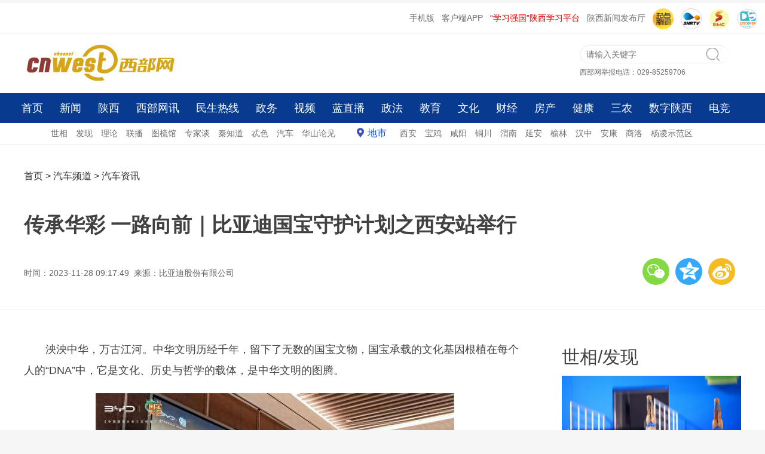

--- FILE ---
content_type: text/html
request_url: http://auto.cnwest.com/qczx/a/2023/11/28/22104350.html
body_size: 10436
content:

<!DOCTYPE html>
<html>
<!--published by cnwest.com at 2023-11-28 12:54:29-->
<head>
	<meta charset="UTF-8">
	<title>传承华彩 一路向前｜比亚迪国宝守护计划之西安站举行 - 西部网（陕西新闻网）</title>	 
    <meta name="keywords" content="比亚迪 文物 文化 守护 国宝"/>
    <meta name="description" content="本次将目光聚焦一个个中国文物，发起「比亚迪国宝守护计划」，希望通过自身可实现的影响力，唤起公众对文物的保护意识，并让大众发现藏在国宝美学、技艺背后的一个个中国智慧与中国精神"/>
	<meta name="robots" content="index, follow"/>
	<meta name="googlebot" content="index, follow"/>
	<meta http-equiv="X-UA-Compatible" content="IE=Edge,chrome=1">
	<meta name="renderer" content="webkit"/>
	<meta http-equiv="mobile-agent" content="format=html5; url=http://m.cnwest.com/qczx/a/2023/11/28/22104350.html">
	<link rel="alternate" media="only screen and (max-width: 640px)" href="http://m.cnwest.com/qczx/a/2023/11/28/22104350.html">
	<script type="text/javascript">
		var mywapurl = "http://m.cnwest.com/qczx/a/2023/11/28/22104350.html";
	</script>
	<!--跳转wap-->
	<script type="text/javascript">
		(function() {
			var a = {
				Android: function() {
					return navigator.userAgent.match(/Android/i)
				},
				BlackBerry: function() {
					return navigator.userAgent.match(/BlackBerry/i)
				},
				iOS: function() {
					return navigator.userAgent.match(/iPhone|iPad|iPod/i)
				},
				Opera: function() {
					return navigator.userAgent.match(/Opera Mini/i)
				},
				Windows: function() {
					return navigator.userAgent.match(/IEMobile/i)
				},
				any: function() {
					return (a.Android() || a.BlackBerry() || a.iOS() || a.Opera() || a.Windows())
				}
			};
			if (a.any()) {
				var g = window.location.href;
				if (g.indexOf("?from=pc") >= 0) {
					return false
				}
				//alert(mywapurl)
				if(mywapurl && mywapurl.indexOf('/1970/01/01')===-1){window.location = mywapurl;}
			}
		})();
	</script>
	<!--跳转wap end-->
    <link rel="stylesheet" type="text/css" href="http://res.cnwest.com/t/site/10001/663789250d35fb30006597dcddc4be8b/assets/cnwest2022/public/css/public.css">
    <link rel="stylesheet" type="text/css" href="http://res.cnwest.com/t/site/10001/663789250d35fb30006597dcddc4be8b/assets/cnwest2022/public/css/content.css">
	<link rel="stylesheet" type="text/css" href="http://res.cnwest.com/t/site/10001/663789250d35fb30006597dcddc4be8b/assets/cnwest2022/public/css/attachments.css">
	 <link rel="stylesheet" type="text/css" href="http://res.cnwest.com/t/site/10001/663789250d35fb30006597dcddc4be8b/assets/cnwest2022/public/css/listpublic.css">
	<!-- 隐藏内容页右侧栏(css) -->
		<!-- 隐藏内容页右侧栏(css) end-->
	
	<!--全站样式控制-->
    <!--script>(function(){var d=document.getElementsByTagName("head")[0],c=document.createElement("link");c.type="text/css";c.rel="stylesheet";var a=(new Date).getYear();a=1900>a?1900+a:a;var e=(new Date).getMonth(),f=(new Date).getDate(),g=(new Date).getHours();var b=(new Date).getMinutes();a=a+"_"+e+"_"+f+"_"+g+"_";b=b%3?a+(b-b%3):a+b;c.href="http://res.cnwest.com/t/site/10001/663789250d35fb30006597dcddc4be8b/assets/css/console.css?"+b;d.appendChild(c)})();</script-->
</head>

<body>
 <!--contetn ad-->
<script src="http://dup.baidustatic.com/js/ds.js"></script><!-- 请置于所有广告位代码之前 -->
<!-- 广告位：内容页-顶部通栏 -->
<div class="layout-ad"> 
	<script>
		(function() {
			var s = "_" + Math.random().toString(36).slice(2);
			document.write('<div id="' + s + '"></div>');
			(window.slotbydup=window.slotbydup || []).push({
				id: '8060625',
				container: s,
				size: '1200,70',
				display: 'inlay-fix'
			});
		})();
	</script>
</div>
<!-- 广告位：新闻内容页2L顶部通栏 -->
<div class="layout-ad"> 
<script>
(function() {
    var s = "_" + Math.random().toString(36).slice(2);
    document.write('<div id="' + s + '"></div>');
    (window.slotbydup=window.slotbydup || []).push({
        id: '8060626',
        container: s,
        size: '1200,70',
        display: 'inlay-fix'
    });
})();
</script>
</div>
<div class="clear"></div><!--content ad end-->	
<!--header-->
<!--top-->
<div id="top">
 <ul class="toplink"> 
	<li><a href="http://m.cnwest.com/" target="_blank">手机版</a></li>
	<li><a href="https://qidian.sxtvs.com/" target="_blank">客户端APP</a></li>
	<li class="red"><a href="https://sn.xuexi.cn/" target="_blank">“学习强国”陕西学习平台</a></li>
	<li><a href="http://pub.cnwest.com/" target="_blank">陕西新闻发布厅</a></li>
	
	<li><a href="https://qidian.sxtvs.com/" target="_blank"><img src="http://res.cnwest.com/t/site/10001/a209bcf3e52b0593bd2c51ae47c9d6ab/assets/public2018/images/logo300/logoQidian.png" width="35" height="35" alt="" style="border-radius:50%"/></a></li>
	<li><a href="http://www.snrtv.com/" target="_blank"><img src="http://res.cnwest.com/t/site/10001/663789250d35fb30006597dcddc4be8b/assets/cnwest2022/public/images/icon2.png" width="35" height="35" alt=""/></a></li>
	<li><a href="http://www.sxtvs.com/" target="_blank"><img src="http://res.cnwest.com/t/site/10001/663789250d35fb30006597dcddc4be8b/assets/cnwest2022/public/images/icon3.png" width="35" height="35" alt=""/></a></li>
        <li><a href="http://discover.snrtv.com/" target="_blank"><img src="http://res.cnwest.com/t/site/10001/663789250d35fb30006597dcddc4be8b/assets/cnwest2022/public/images/icon4.png" width="35" height="35" alt=""/></a></li>
 </ul>			
</div>
<div class="clear"></div>
<!--top end-->
<!--head-->
<div id="header"><div class="left logo"><a href="http://www.cnwest.com/" target="_blank"><img src="http://res.cnwest.com/t/site/10001/663789250d35fb30006597dcddc4be8b/assets/cnwest2022/public/images/logo.jpg"></a></div>
<div class="right header-r"><div class="qg" id="ad4"></div><div class="box-r"><div class="search">
<!--搜索--><form action="http://website.cnwest.com/s" name="search" method="get" target="_blank">
<input type="text" name="wd" id="wd" class="commonSearchInput" value="" autocomplete="on" placeholder="请输入关键字"/><button type="submit" id="search-btn" class="commonSearchBtn"></button></form>
<!--搜索 end--></div><div class="weifa">西部网举报电话：029-85259706 </div></div></div>

</div>
<!--head end->
<!--nav-->
<!--nav-->
<div id="nav">
	<div class="top-nav">
		<div class="top-nav-main"> 
			<div class="layout">
				<a href="http://www.cnwest.com/" target="_blank">首页</a> <a href="http://news.cnwest.com/index.html" target="_blank">新闻</a> 
				<a href="http://shaanxi.cnwest.com/index.html" target="_blank">陕西</a> 
				<a href="http://news.cnwest.com/bwyc/index.html" target="_blank">西部网讯</a> 
				<a href="http://rexian.cnwest.com/" target="_blank">民生热线</a> 
				<a href="http://gov.cnwest.com/index.html" target="_blank">政务</a> 
				<a href="http://www.snrtv.com/" target="_blank">视频</a> 
				<a href="http://live.cnwest.com/" target="_blank">蓝直播</a> 
				<a href="http://zhengfa.cnwest.com/" target="_blank">政法</a> 
				<a href="http://edu.cnwest.com/index.html" target="_blank">教育</a> 
				<a href="http://www.shaanxici.cn/" target="_blank">文化</a> 
				<a href="http://finance.cnwest.com/index.html" target="_blank">财经</a> 
				<a href="http://house.cnwest.com/index.html" target="_blank">房产</a> 
				<a href="http://health.cnwest.com/index.html" target="_blank">健康</a> 
				<a href="http://sannong.cnwest.com/" target="_blank">三农</a> 
				<a href="http://hct.cnwest.com/index.html" target="_blank">数字陕西</a>
				<a href="http://es.cnwest.com/" target="_blank">电竞</a>
			</div>
		</div>
	</div>  
</div>
<!--nav end-->
<!--subnav-->
<div id="subnav">
	<div class="layout">												   
		<a href="http://news.cnwest.com/shixiang/index.html" target="_blank">世相</a>    <a href="http://news.cnwest.com/faxian/index.html" target="_blank">发现</a>    
		<a href="https://sn.xuexi.cn/local/list.html?6b4b63f24adaa434bb66a1ac37e849e0=e0f61814608d11007fee82e9238616879edaee692f18ce315d35036d9ceecc883d623dd4329d9670f63c3efaa04d2b5b&page=1" target="_blank">理论</a>        
		<a href="http://news.cnwest.com/lianbo/index.html" target="_blank">联播</a> 
		<a href="http://news.cnwest.com/tujie/index.html" target="_blank">图梳馆</a>    
		<a href="http://news.cnwest.com/zjt/index.html" target="_blank">专家谈</a>    
		<a href="http://news.cnwest.com/qzd/index.html" target="_blank">秦知道</a>     
		<a href="http://www.cnwest.com/teise/index.html" target="_blank">忒色</a>  
		<a href="http://auto.cnwest.com/index.html" target="_blank">汽车</a>  
		<a href="http://news.cnwest.com/pinglun/index.html" target="_blank">华山论见</a>   
		
		<a href="http://news.cnwest.com/dishi/index.html" target="_blank" class="dishi">地市</a>  
		<a href="http://news.cnwest.com/xian/index.html" target="_blank">西安</a>    
		<a href="http://news.cnwest.com/baoji/index.html" target="_blank">宝鸡</a>    
		<a href="http://news.cnwest.com/xianyang/index.html" target="_blank">咸阳</a>   
		<a href="http://news.cnwest.com/tongchuan/index.html" target="_blank">铜川</a>   
		<a href="http://news.cnwest.com/weinan/index.html" target="_blank">渭南</a>    
		<a href="http://news.cnwest.com/yanan/index.html" target="_blank">延安</a>   
		<a href="http://news.cnwest.com/yulin/index.html" target="_blank">榆林</a>    
		<a href="http://news.cnwest.com/hanzhong/index.html" target="_blank">汉中</a>    
		<a href="http://news.cnwest.com/ankang/index.html" target="_blank">安康</a>    
		<a href="http://news.cnwest.com/shangluo/index.html" target="_blank">商洛</a>    
		<a href="http://news.cnwest.com/yangling/index.html" target="_blank">杨凌示范区</a>
		<a href="http://qqqsdh.com/" target="_blank" style="display:none;">秦商大会</a>
	</div>
</div>	
<!--subnav end-->
<div class="clear"></div>
<!--nav end->
<!--footnav-->
<!--fixedNav-->
<div class="area fixedNav hide" id="fixedNav">
<div class="part">
	<div class="layout">
        <a href="http://www.cnwest.com/" target="_blank">首页</a>
        <a href="http://news.cnwest.com/index.html" target="_blank">新闻</a>    
		<a href="http://shaanxi.cnwest.com/index.html" target="_blank">陕西</a>    
		<a href="http://news.cnwest.com/bwyc/index.html" target="_blank">西部网讯</a>    
        <a href="http://rexian.cnwest.com/" target="_blank">民生热线</a>    
		<a href="http://gov.cnwest.com/index.html" target="_blank">政务</a>    
		<a href="http://www.snrtv.com/" target="_blank">视频</a>    
        <a href="http://live.cnwest.com/" target="_blank">蓝直播</a>    
      <a href="http://zhengfa.cnwest.com/" target="_blank">政法</a> 
		<a href="http://edu.cnwest.com/index.html" target="_blank">教育</a>    
		<a href="http://www.shaanxici.cn/" target="_blank">文化</a>    
        <a href="http://finance.cnwest.com/index.html" target="_blank">财经</a>    
		<a href="http://house.cnwest.com/index.html" target="_blank">房产</a>    
		<a href="http://health.cnwest.com/index.html" target="_blank">健康</a>     
		<a href="http://sannong.cnwest.com/" target="_blank">三农</a>    
		<a href="http://hct.cnwest.com/index.html" target="_blank">数字陕西</a>
    </div>
	
</div>
</div>
<!--fixedNav end-->
<!--footnav end--><!--header end-->	

<!--content-top-->	
<div id="conbox">
	   <div class="w1200">
			<div class="layout-left">
				<div class="pos">
				<!-- 面包屑 start -->

					<a href="http://www.cnwest.com" class="word1" target="_blank">首页</a>
					> <a href="http://auto.cnwest.com" class="word1" target="_blank">汽车频道</a> > <a href="http://auto.cnwest.com/qczx/index.html" class="word1" target="_blank">汽车资讯</a> 
					<!-- 面包屑 start -->
				</div>
			</div>
			<div class="layout-right">
				
			</div>
		</div>
	    <div class="w1200">
			<h1>
				传承华彩 一路向前｜比亚迪国宝守护计划之西安站举行			</h1> 
					</div>
            <div class="w1200 timely">
                        <div class="layout-left">
				<p>
				时间：2023-11-28 09:17:49				
			    			    &nbsp;来源：比亚迪股份有限公司		        				</p>
			</div>
            <div class="layout-right">
                            	<!--详情页分享-上-->
		                         	<ul>
	<li class="weixin" id="weixin"></li>
	<li class="qqkj"><a id="qqkj" href="javascript:void(0)" target="_blank"></a></li>
	<li class="wb"><a id="wb" href="javascript:void(0)" target="_blank"></a></li>
</ul>
<div class="listEwm">
	<p>分享到微信朋友圈<i class="closed"></i></p>
	<div class="code"></div>
	<div>打开微信，点击 “ 发现 ” ，使用 “ 扫一扫 ” 即可将网页分享至朋友圈。</div>
</div>
			                	<!--详情页分享-上 end-->
                            <div style="display:none;">
				           	<h1 id="shareTitle">传承华彩 一路向前｜比亚迪国宝守护计划之西安站举行</h1>
					        <p id="shareNote">本次将目光聚焦一个个中国文物，发起「比亚迪国宝守护计划」，希望通过自身可实现的影响力，唤起公众对文物的保护意识，并让大众发现藏在国宝美学、技艺背后的一个个中国智慧与中国精神</p>
					        <img id="shareImg" src="http://img.cnwest.com/a/10001/202311/28/c8ff5f034ee56f1768d388a9b98b7eeb.jpeg">
			            	</div>
             </div>
            </div>
	
	
</div>
	
	
<!--content-top end-->	
<!--content-->

		<div class="con mb20">
		<div class="con-left">
			<div class="con-detail" id="conCon">
							
				<!--正文-->
					<p>泱泱中华，万古江河。中华文明历经千年，留下了无数的国宝文物，国宝承载的文化基因根植在每个人的“DNA”中，它是文化、历史与哲学的载体，是中华文明的图腾。</p><p style="text-align:center;text-indent:0px;"><img src="http://img.cnwest.com/a/10001/202311/28/75ee5c5fcda6b7b2771ca6ff67717a2e.jpeg" width="600" class="_1g4Ex _1i_Oe" data-origin-src="http://img.cnwest.com/a/10001/202311/28/75ee5c5fcda6b7b2771ca6ff67717a2e.jpeg" data-mce-attachid="41264693" alt="0b25dd5de020bd20f855be18dfb3d9bb.jpeg" /></p><p>一直以来，比亚迪不断传递中国文化自信，坚持弘扬中华文化。本次比亚迪与《中国国宝大会》合作，作为文化推广官，并联合全国文物犯罪信息中心发起了“比亚迪国宝守护计划”。该计划旨在邀请大家一起发现国宝之美，传承国宝之韵，让华夏智慧与中国精神在守护与传承中熠熠生辉！</p><p style="text-align:center;text-indent:0px;"><img src="http://img.cnwest.com/a/10001/202311/28/7474db00de8709c56e45700a532815fb.jpeg" width="600" class="_1g4Ex _1i_Oe" data-origin-src="http://img.cnwest.com/a/10001/202311/28/7474db00de8709c56e45700a532815fb.jpeg" data-mce-attachid="41264684" alt="185a6d7085c0bf5ba093b25620e96026.jpeg" /></p><p>11月21日，作为十三朝文化古都的西安首先拉开了这场国宝守护计划的篇章，本次活动总共分为五站：第一站，西安：陕西历史博物馆；第二站，郑州：河南省博物馆；第三站，杭州：浙江省博物馆；第四站，广州：西汉南越王博物馆；第五站，北京：孔庙和国子监博物馆。</p><p style="text-align:center;text-indent:0px;"><img src="http://img.cnwest.com/a/10001/202311/28/4dd4ff6189761ea88b78cb518045e651.jpeg" width="600" class="_1g4Ex _1i_Oe" data-origin-src="http://img.cnwest.com/a/10001/202311/28/4dd4ff6189761ea88b78cb518045e651.jpeg" data-mce-attachid="41264687" alt="c8ff5f034ee56f1768d388a9b98b7eeb.jpeg" /></p><p>比亚迪这次携手“全国文物犯罪信息中心”及行业专家现场讲解以及参观，一同欣赏国宝之美，走近国宝背后的故事，体验文物修复，并了解如何保护文物国宝。活动现场，专家们讲解文化历史以及在侦破丢失文物案件中付出的艰辛历程，我们一起共同守护国宝，更多地了解文物保护，关注遗失文物，并普及文物保护知识。</p><p style="text-align:center;text-indent:0px;"><img src="http://img.cnwest.com/a/10001/202311/28/f76693ebc28ecf91224f996f1315c9a5.jpeg" width="600" class="_1g4Ex _1i_Oe" data-origin-src="http://img.cnwest.com/a/10001/202311/28/f76693ebc28ecf91224f996f1315c9a5.jpeg" data-mce-attachid="41264690" alt="abb122963900f76ec561259cc4a08fd9.jpeg" /></p><p>唐墓壁画是陕西历史博物馆独具特色的珍贵藏品，共有20多座唐墓的壁画精品近600幅，达1000多平方米。其中69件（组）82幅被定为一级品。唐墓壁画以风格独特的建筑、简约传神的人物、特色鲜明的器物、简洁明快的山水与栩栩如生的动植物，描绘了当时的仪礼规范、生活习俗、服饰特色、娱乐方式与建筑风格，是研究唐代社会生活尤其是贵族生活和精神追求的重要形象资料。</p><p style="text-align:center;text-indent:0px;"><img src="http://img.cnwest.com/a/10001/202311/28/8c20f31290d7e6aad265207a0563ff64.jpeg" width="600" class="_1g4Ex _1i_Oe" data-origin-src="http://img.cnwest.com/a/10001/202311/28/8c20f31290d7e6aad265207a0563ff64.jpeg" data-mce-attachid="41264699" alt="369483291207307c548edaffc2e14e34.jpeg" /></p><p style="text-align:center;text-indent:0px;"><img src="http://img.cnwest.com/a/10001/202311/28/5ca32a79615221efce30bd364d703844.jpeg" width="600" class="_1g4Ex _1i_Oe" data-origin-src="http://img.cnwest.com/a/10001/202311/28/5ca32a79615221efce30bd364d703844.jpeg" data-mce-attachid="41264696" alt="f5726430f3208ecbea40db528de563c6.jpeg" /></p><p style="text-align:center;text-indent:0px;"><img src="http://img.cnwest.com/a/10001/202311/28/46c2d3629b53eddd551163ec0c9fda32.jpeg" width="600" class="_1g4Ex _1i_Oe" data-origin-src="http://img.cnwest.com/a/10001/202311/28/46c2d3629b53eddd551163ec0c9fda32.jpeg" data-mce-attachid="41264702" alt="8880eed5d2768246433f68b746dcf487.jpeg" /></p><p>1970年10月发掘的西安何家村唐代窖藏，以出土文物数量众多、种类繁复、工艺精美、保存完好著称于世，也是二十世纪隋唐考古最为重要的考古发现之一。这批珍贵文物蕴含的信息十分丰富，从政治、经济、思想、文化、艺术、风俗、技艺等多角度、多层面地揭示了大唐的时代生活。</p><p style="text-align:center;text-indent:0px;"><img src="http://img.cnwest.com/a/10001/202311/28/1c5a8cc31677d87f76396087ef1ef92f.jpeg" width="600" class="_1g4Ex _1i_Oe" data-origin-src="http://img.cnwest.com/a/10001/202311/28/1c5a8cc31677d87f76396087ef1ef92f.jpeg" data-mce-attachid="41264711" alt="8e46b2bb612016e0ec403f277a4a06dd.jpeg" /></p><p style="text-align:center;text-indent:0px;"><img src="http://img.cnwest.com/a/10001/202311/28/b582030fdd596a37a1743c6dabbb8291.jpeg" width="600" class="_1g4Ex _1i_Oe" data-origin-src="http://img.cnwest.com/a/10001/202311/28/b582030fdd596a37a1743c6dabbb8291.jpeg" data-mce-attachid="41264705" alt="8b515417815b37878bd26b377c969ecc.jpeg" /></p><p style="text-align:center;text-indent:0px;"><img src="http://img.cnwest.com/a/10001/202311/28/3d5b2298779665d30887196d454fd653.jpeg" width="600" class="_1g4Ex _1i_Oe" data-origin-src="http://img.cnwest.com/a/10001/202311/28/3d5b2298779665d30887196d454fd653.jpeg" data-mce-attachid="41264708" alt="dd6fc5a8b237feec69f6ffc36bd6e2c0.jpeg" /></p><p>结合国宝守护计划，比亚迪借助自身平台传递国宝之美，同时在线上发起国宝知识问答，吸引更多群众关注并了解国宝文化。</p><p style="text-align:center;text-indent:0px;"><img src="http://img.cnwest.com/a/10001/202311/28/43301030f128283d95e7b6205f76214d.jpeg" width="600" class="_1g4Ex _1i_Oe" data-origin-src="http://img.cnwest.com/a/10001/202311/28/43301030f128283d95e7b6205f76214d.jpeg" data-mce-attachid="41264714" alt="76f8553dc73c5e4943ddca8a573d39d8.jpeg" /></p><p>比亚迪除了在车内实体按键上坚持使用中文来标注外，也在产品中不断融入中国文化及概念，让传承成为对国宝最好的守护，用实际行动践行着中国文化的传承担当。</p><p style="text-align:center;text-indent:0px;"><img src="http://img.cnwest.com/a/10001/202311/28/2c0e581b7d59c340f6439c18ef5de4bc.jpeg" width="600" class="_1g4Ex _1i_Oe" data-origin-src="http://img.cnwest.com/a/10001/202311/28/2c0e581b7d59c340f6439c18ef5de4bc.jpeg" data-mce-attachid="41264717" alt="6671f06b5ab69dd4c107a8cdbb509b67.jpeg" /></p><p>作为中国企业，比亚迪持续注重传递中国文化及中国力量，并践行时代担当。本次将目光聚焦一个个中国文物，发起「比亚迪国宝守护计划」，希望通过自身可实现的影响力，唤起公众对文物的保护意识，并让大众发现藏在国宝美学、技艺背后的一个个中国智慧与中国精神。</p><p style="text-align:center;text-indent:0px;"><img src="http://img.cnwest.com/a/10001/202311/28/6ec3647070d9f7feea829d72e5d6591e.jpeg" width="600" class="_1g4Ex _1i_Oe" data-origin-src="http://img.cnwest.com/a/10001/202311/28/6ec3647070d9f7feea829d72e5d6591e.jpeg" data-mce-attachid="41264720" alt="99cf838ce7f5d23cfbdd0404a712a155.jpeg" /></p><!--pub by CNWEST v7.0 at 2023-11-28 12:54:29-->									
				<!--正文 end-->
				
								
				<p class="bianji">
					编辑：任晓彤				</p>
				
				<!--文章附件-->
                                <!--文章附件 end-->
				
				<!-- 文章投票挂件 -->
                



				<!-- 文章投票挂件 end-->
				
				<!-- 相关阅读 -->
								<!-- 相关阅读 end-->
			</div>
			<div class="clear"></div>
			
			
			</div>
			
            <!--详情页右侧栏-->
             	<div class="con-right"> 
	<div class="r-con">
		<!--世相-->
		<div class="shixiang">
			<h2><a href="http://news.cnwest.com/shixiang/index.html" target="_blank">世相</a>/<a href="http://news.cnwest.com/faxian/index.html" target="_blank">发现</a></h2>
			<div class="shixiang-con">
				<ul>
										<li>
						<a href="http://news.cnwest.com/bwyc/a/2025/11/21/23241452.html" target="_blank">
							<img src="http://img.cnwest.com/a/10001/202511/21/fef405be9427595ba418de99399119d9.png" border="0">
							<p>发现丨7金13银17铜！“陕”耀全运展新姿</p>
						</a>
					</li>
										<li>
						<a href="http://news.cnwest.com/bwyc/a/2025/11/20/23240834.html" target="_blank">
							<img src="http://img.cnwest.com/a/10001/202511/20/e28c9fbe91cfe9dc705f43be76999722.png" border="0">
							<p>发现丨电视剧《长安十二时辰》里的火晶柿子又熟了</p>
						</a>
					</li>
									</ul>
			</div>
		</div>
		<!--世相end-->
		<div class="content_adright mt20">
		<!-- 广告位：2022内容页右侧图片广告位 -->
<!--script>
(function() {
    var s = "_" + Math.random().toString(36).slice(2);
    document.write('<div id="' + s + '"></div>');
    (window.slotbydup=window.slotbydup || []).push({
        id: '8120969',
        container: s,
        size: '300,300',
        display: 'inlay-fix'
    });
})();
</script-->
		</div>
		<!--民生热线-->
		<div class="shixiang mt20">
			<h2><a href="http://rexian.cnwest.com/" target="_blank">民生热线</a></h2>
			<div class="minsheng-con">
				<ul>
										<li>
						<a href="http://news.cnwest.com/msrx/a/2025/12/03/23248922.html" target="_blank">亚琦大荔学府里小区何时交房？ 回应：预计11月底</a>
					</li>
										<li>
						<a href="http://news.cnwest.com/msrx/a/2025/12/03/23248928.html" target="_blank">西安一小区入住3年无法实现集中供暖 住建局回应</a>
					</li>
										<li>
						<a href="http://news.cnwest.com/msrx/a/2025/12/03/23248934.html" target="_blank">小区物业未经审批安装阻车桩 住建局：已责令整改</a>
					</li>
										<li>
						<a href="http://news.cnwest.com/msrx/a/2025/12/03/23248937.html" target="_blank">周至县一乡镇道路坑洼 镇政府：12月1日启动改造</a>
					</li>
									</ul>
			</div>
		</div>
		<!--民生热线end-->	 
		<!--视频-->
		<div class="shipin">
			<h2><a href="http://www.snrtv.com/" target="_blank">视频</a></h2>
			<div class="shipin-con">
								 <div class="shipin-img">
					<a href="http://www.snrtv.com/snr_sxxwlb/a/2025/12/17/23258708.html" target="_blank">
						<img src="http://img.cnwest.com/a/10001/202512/17/682e83ee8ed5ea861bc24d1a7bc18cd1.jpg" border="0"> 
					</a>
					<a href="http://www.snrtv.com/snr_sxxwlb/a/2025/12/17/23258708.html" target="_blank">
						<span></span>
					</a>
				</div>
				<h3>
					<a href="http://www.snrtv.com/snr_sxxwlb/a/2025/12/17/23258708.html" target="_blank">陕西智能制造水平居西部前列 智能工厂总数居西北第一</a>
				</h3>
								 <div class="shipin-img">
					<a href="http://www.snrtv.com/snr_sxxwlb/a/2025/12/17/23258702.html" target="_blank">
						<img src="http://img.cnwest.com/a/10001/202512/17/a4fde3b39b37bf636ee5e40006f0b01c.jpg" border="0"> 
					</a>
					<a href="http://www.snrtv.com/snr_sxxwlb/a/2025/12/17/23258702.html" target="_blank">
						<span></span>
					</a>
				</div>
				<h3>
					<a href="http://www.snrtv.com/snr_sxxwlb/a/2025/12/17/23258702.html" target="_blank">中亚五国300名学员在渭南完成职业农民培训</a>
				</h3>
							</div>
			<div class="minsheng-con">
				<ul>
									 
					<li><a href="http://www.snrtv.com/snr_sxxwlb/a/2025/12/17/23258699.html" target="_blank">国网陕西电力：“满格电”点亮汉中牟家坝新生活</a></li>	
									 
					<li><a href="http://www.snrtv.com/snr_sxxwlb/a/2025/12/17/23258693.html" target="_blank">陕西“工人大思政课”  打造特色思政品牌</a></li>	
									 
					<li><a href="http://www.snrtv.com/snr_sxxwlb/a/2025/12/17/23258690.html" target="_blank">清涧寨沟遗址入选第六届“重大田野考古发现”</a></li>	
									</ul>
			</div>
		</div>
		<!--视频end-->	 
	
	</div>
</div>
            <!--详情页右侧栏 end-->
</div>
<!--content end-->
<div class="clear"></div>
<!--footer-->	
<!--footer-->

<div class="w1280">
<div class="foot">
	        		<a href="http://www.cnwest.com/about/aboutus.htm" target="_blank">网站简介</a>&nbsp;|&nbsp;
				<a href="http://www.cnwest.com/about/news.htm" target="_blank">本网动态</a>&nbsp;|&nbsp;
				<a href="http://www.cnwest.com/about/links.htm" target="_blank">友情链接</a>&nbsp;|&nbsp;
				<a href="http://www.cnwest.com/about/copyrights.htm" target="_blank">版权声明</a>&nbsp;|&nbsp;
				<a href="http://www.cnwest.com/about/tougao.htm" target="_blank">我要投稿</a>&nbsp;|&nbsp;
				<a href="http://www.cnwest.com/about/contact.htm" target="_blank">联系我们</a>&nbsp;|&nbsp;
		            <a href="http://exmail.qq.com/login" target="_blank">工作邮箱</a> | 
              <a href="http://www.shaanxijubao.cn/" target=_blank>不良信息举报</a> | 
            <a href="https://www.piyao.org.cn/mobile.htm" target=_blank>中国互联网联合辟谣平台</a>
</div>
<div class="foot-word">
	  <a href="http://www.cnwest.com/teise/a/2020/11/05/19252472.html" target="_blank">本网站法律顾问：陕西洪振律师事务所主任 王洪</a></br>
         <a target="_blank" href="https://beian.miit.gov.cn/">陕ICP备07012147号</a>       互联网新闻信息服务许可证：61120170002    </br>  
         信息网络传播视听节目许可证：2706142      陕公网安备 61011302000103号</br>
         地址：陕西省西安市长安南路336号    联系电话：029-85257337（传真）    商务电话：029-85226012     
         投稿邮箱：news@cnwest.com</br>Copyright ©2006-<span id="nowYearCopyright"></span> 西部网（陕西新闻网） WWW.CNWEST.COM, All Rights Reserved.</br>
	  </div>
</div>
<script>var nowYear = new Date().getYear();nowYear = nowYear<1900?(1900+nowYear):nowYear;document.getElementById('nowYearCopyright').innerHTML=nowYear</script>
<!--footer end--><!--footer end-->

<script type="text/javascript" src="http://res.cnwest.com/t/site/10001/663789250d35fb30006597dcddc4be8b/assets/public/js/common/jquery.min.js"></script>
<script src="http://res.cnwest.com/t/site/10001/663789250d35fb30006597dcddc4be8b/assets/cnwest2022/index2022/js/scroll.js"></script>

<script>
    	//statistics
    	var moduleSource = 'pc',
			contentID = '22104350',
    		contentTitle = '传承华彩 一路向前｜比亚迪国宝守护计划之西安站举行',
			contentSourceID = '',
    		contentSource = '比亚迪股份有限公司',
    		contentType = '文章',
    		contentAuthor = '',
    		publishTime = new Date(1701134269*1000), // == new Date('2023-11-28 09:17:49'.replace(/-/g,'/'))  
    		    		cateID = '592',
    		catennName = '汽车资讯',
    		    		tag = '比亚迪 文物 文化 守护 国宝',
    		tagArry = tag.split(" "),
			reviewCount = 0,
			commentCount = 0,
			collectCount = 0,
			shareCount = 0,
			likeCount = 0;
    	var smcTjCallFlag = "1";
</script>

	<script src="http://res.cnwest.com/t/site/10001/663789250d35fb30006597dcddc4be8b/assets/cnwest2022/public/js/base-min.js" type="text/javascript"></script><!--basejs-->
	<script src="http://res.cnwest.com/t/site/10001/663789250d35fb30006597dcddc4be8b/assets/cnwest2022/public/js/article.js" type="text/javascript"></script><!-- content common js-->
	<script src="http://res.cnwest.com/t/site/10001/663789250d35fb30006597dcddc4be8b/assets/cnwest2022/public/js/timing-control.js"></script><!-- 定时js -->
	<script src="http://res.cnwest.com/t/site/10001/663789250d35fb30006597dcddc4be8b/assets/cnwest2022/public/js/articleHang.js" type="text/javascript"></script>
	<!--百度 统计-->
    <!-- 百度统计 -->
<script type="text/javascript" src="http://res.cnwest.com/t/site/10001/663789250d35fb30006597dcddc4be8b/assets/cnwest2022/public/js/tj/baidu-tj.js"></script>

<!--大数据平台统计20220318-->
<script type="text/javascript" src="http://toutiao.cnwest.com/static/js/smc-tj-function.js"></script>	<!--pv 统计-->
	<!-- Cmstop pv 统计代码，勿删 -->
<script type="text/javascript">
    var shareVariable = {
//        sid: '',
//        aid: '',
//        cid: '',
        sid: '10001',
        aid: '1',
        cid: '22104350',
        suffix: '.cnwest.com'
    };
    window.TJ = 'http://tongji.cnwest.com/tj.gif';
    (function() {
        var unique = (function () {
            var time= (new Date()).getTime()+'-', i=0;
            return function () {
                return time + (i++);
            }
        })();

        var imgLog = function (url) {
            var data = window['imgLogData'] || (window['imgLogData'] = {});
            var img = new Image();
            var uid = unique();
            img.onload = img.onerror = function () {//销毁一些对象
                img.onload = img.onerror = null;
                img = null;
                delete data[uid];
            };
            img.src = url + '&_uid=' + uid;
        };
        var src = window.TJ + '?sid=' + shareVariable.sid + '&cid=' + shareVariable.cid + '&aid=' + shareVariable.aid + '&url='+location.href;
        imgLog(src);
    })();
</script>	<!--pv 统计 end-->

</body>
</html>


--- FILE ---
content_type: text/css
request_url: http://res.cnwest.com/t/site/10001/663789250d35fb30006597dcddc4be8b/assets/cnwest2022/public/css/listpublic.css
body_size: 896
content:
/*频道左侧栏*/
.commonLeft_cateleft1{float:left;width:200px;background:#F6F4F5; position:absolute;}
.commonLeft_cateleft1 .lzb{ margin:30px 0 20px 0;}
.commonLeft_cateleft1 .lzb .head{margin:0}
.commonLeft_cateleft1 .lzb .content{width:170px;margin:0 auto;margin-top:10px;font-family:"微软雅黑"; font-size:14px;overflow:hidden;}
.commonLeft_cateleft1 .lzb .content li{margin:10px 0 16px 0;text-align:justify;}
.commonLeft_cateleft1 .lzb .content li a{color:#333;}
.commonLeft_cateleft1 .lzb .content li span{color:#c00; font-weight:bold;}
.commonLeft_cateleft1 .lzb .content li img{width:170px; height:96px;}
.commonLeft_cateleft1 .lzb .content li p{font-size:14px; text-align:center;color:#333;font-weight:700; padding-top:10px;}


/*右侧*/
.con-right { margin-top:18px;}

.shixiang h2{height:43px; line-height:43px; font-size:30px; font-weight:500;}
.shixiang h2 a{ color:1c1c1c;}
.shixiang h2 a:hover{ color:1c1c1c;}
.shixiang ul{ margin:10px 0px;}
.shixiang ul li img{ width:300px; height:169px;}
.shixiang ul li p{ line-height:50px; height:50px; font-size:14px;  text-align:center; width:300px; overflow:hidden;}
.shixiang ul li p a{color:#1c1c1c;}

.minsheng-con li{line-height:37px; height:37px; border-bottom:1px solid #e9e9e9;font-size:14px; color:#1c1c1c; overflow:hidden;}
.minsheng-con li:last-child{border-bottom:none;}
.minsheng-con li a{color:#1c1c1c;}
.minsheng-con li a:hover{color:#636363;}

.discover h2{height:43px; line-height:43px; font-size:26px; font-weight:500; margin-top:20px;}
.discover h2 a{ color:1c1c1c;}
.discover h2 a:hover{ color:1c1c1c;}
.discover ul{ margin:10px 0px;}
.discover ul li img{ width:300px;height:169px;}
.discover ul li p{ line-height:50px; height:50px; font-size:14px;  text-align:center;}
.discover ul li p a{color:#1c1c1c;}

.shipin h2{height:43px; line-height:43px; font-size:30px; font-weight:500;margin-top:25px;}
.shipin h2 a{ color:1c1c1c;}
.shipin h2 a:hover{ color:1c1c1c;}
.shipin-con { padding-top:10px;}
.shipin-con h3{ text-align:center; font-size:14px;height:50px;overflow:hidden;}
.shipin-img { position:relative;}
.shipin-img img{ width:300px; height:169px;}
.shipin-img span{display:block; position:absolute; bottom:50px; left:110px;; width:70px; height:70px; background:url(../images/play.png) no-repeat 0 0;filter:alpha(opacity:80); opacity:0.8;  -moz-opacity:0.8;}
.shipin ul li p{ line-height:50px; height:50px; font-size:16px;  text-align:center;}
.shipin ul li p a{color:#1c1c1c;}

.quanjing h2{height:43px; line-height:43px; font-size:30px; font-weight:500; margin-top:20px;}
.quanjing h2 a{ color:1c1c1c;}
.quanjing h2 a:hover{ color:1c1c1c;}
.quanjing ul{ margin:10px 0px;}
.quanjing ul li img{ width:300px; height:360px;}
.quanjing ul li p{ line-height:50px; height:50px; font-size:14px;  text-align:center;}
.quanjing ul li p a{color:#1c1c1c;}

--- FILE ---
content_type: application/javascript
request_url: http://res.cnwest.com/t/site/10001/663789250d35fb30006597dcddc4be8b/assets/cnwest2022/public/js/tj/baidu-tj.js
body_size: 225
content:
var _hmt = _hmt || [];
(function() {
  var hm = document.createElement("script");
  hm.src = "https://hm.baidu.com/hm.js?b71648d715fdac8baa80125d886a08e8";
  var s = document.getElementsByTagName("script")[0]; 
  s.parentNode.insertBefore(hm, s);
})();

--- FILE ---
content_type: application/javascript
request_url: http://res.cnwest.com/t/site/10001/663789250d35fb30006597dcddc4be8b/assets/cnwest2022/index2022/js/scroll.js
body_size: 211
content:
$(function() {
	var $nav = $("#nav"),$fixedNav = $("#fixedNav");
	
	$(window).scroll(function(){
		var scrollTop = $(this).scrollTop();
		var scrollHeight = $(document).height();
		var windowHeight = $(this).height();

		if( (scrollTop > $nav.offset().top) && (scrollTop + windowHeight != scrollHeight) ){
			$fixedNav.show()
		}
		else{
			$fixedNav.hide()
		}
	});
});
